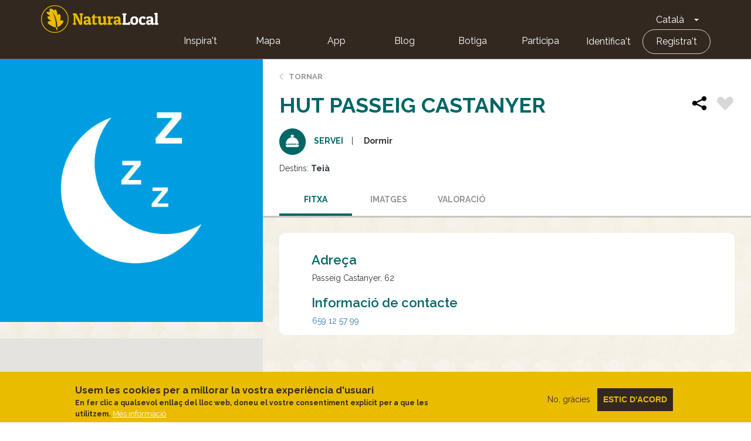

--- FILE ---
content_type: image/svg+xml
request_url: https://naturalocal.net/modules/custom/nl_es/markers/marker_serveis.svg
body_size: 265
content:
<?xml version="1.0" encoding="utf-8"?>
<!-- Generator: Adobe Illustrator 23.0.1, SVG Export Plug-In . SVG Version: 6.00 Build 0)  -->
<svg version="1.1" id="Capa_1" xmlns="http://www.w3.org/2000/svg" xmlns:xlink="http://www.w3.org/1999/xlink" x="0px" y="0px"
	 viewBox="0 0 39.6 57.5" style="enable-background:new 0 0 39.6 57.5;" xml:space="preserve">
<style type="text/css">
	.st0{fill:#006666;}
	.st1{fill:#FFFFFF;}
</style>
<title>pin-servicios</title>
<g>
	<g id="Capa_1-2">
		<g id="Capa_2-2">
			<g id="pin_servei">
				<path class="st0" d="M19.8,0C8.9,0,0,9.3,0,20.7c0,4.1,1.1,8.1,3.3,11.5v0.3l16.2,24.9l16-24.3c2.6-3.6,4-8,4-12.5
					C39.6,9.3,30.7,0,19.8,0z"/>
				<path class="st1" d="M30.6,25.5H28V24h2.2c0.3,0,0.5-0.2,0.5-0.5c-0.2-5.5-4.6-10-10.1-10.2v-0.8h1.8c0.3,0,0.5-0.2,0.5-0.5
					v-0.7c0-1.2-1-2.2-2.2-2.2h-1.1c-1.2,0-2.2,1-2.2,2.2V12c0,0.3,0.2,0.5,0.5,0.5h1.8v0.8C14,13.5,9.6,17.9,9.4,23.4l0,0
					c0,0.3,0.2,0.5,0.5,0.5H12v1.5H9.5C9.2,25.5,9,25.7,9,26v0.7c0,1.5,1.2,2.7,2.8,2.7h16.6c1.5,0,2.7-1.2,2.8-2.7l0,0l0,0V26
					C31.1,25.7,30.9,25.5,30.6,25.5z M13,24h14v1.5H13V24z"/>
			</g>
		</g>
	</g>
</g>
</svg>
